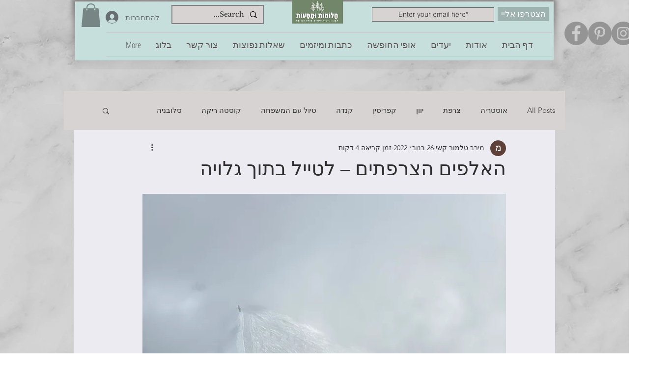

--- FILE ---
content_type: text/css; charset=utf-8
request_url: https://www.meiravkashi.com/_serverless/pro-gallery-css-v4-server/layoutCss?ver=2&id=frs6q-not-scoped&items=3568_4032_3024%7C3632_4032_3024%7C3634_3024_4032&container=6941.3125_740_2787_720&options=gallerySizeType:px%7CenableInfiniteScroll:true%7CtitlePlacement:SHOW_ON_HOVER%7ChasThumbnails:false%7CimageMargin:5%7CgalleryLayout:6%7CisVertical:false%7CgallerySizePx:300%7CcubeType:fill%7CgalleryThumbnailsAlignment:none
body_size: -233
content:
#pro-gallery-frs6q-not-scoped [data-hook="item-container"][data-idx="0"].gallery-item-container{opacity: 1 !important;display: block !important;transition: opacity .2s ease !important;top: 0px !important;left: 0px !important;right: auto !important;height: 555px !important;width: 740px !important;} #pro-gallery-frs6q-not-scoped [data-hook="item-container"][data-idx="0"] .gallery-item-common-info-outer{height: 100% !important;} #pro-gallery-frs6q-not-scoped [data-hook="item-container"][data-idx="0"] .gallery-item-common-info{height: 100% !important;width: 100% !important;} #pro-gallery-frs6q-not-scoped [data-hook="item-container"][data-idx="0"] .gallery-item-wrapper{width: 740px !important;height: 555px !important;margin: 0 !important;} #pro-gallery-frs6q-not-scoped [data-hook="item-container"][data-idx="0"] .gallery-item-content{width: 740px !important;height: 555px !important;margin: 0px 0px !important;opacity: 1 !important;} #pro-gallery-frs6q-not-scoped [data-hook="item-container"][data-idx="0"] .gallery-item-hover{width: 740px !important;height: 555px !important;opacity: 1 !important;} #pro-gallery-frs6q-not-scoped [data-hook="item-container"][data-idx="0"] .item-hover-flex-container{width: 740px !important;height: 555px !important;margin: 0px 0px !important;opacity: 1 !important;} #pro-gallery-frs6q-not-scoped [data-hook="item-container"][data-idx="0"] .gallery-item-wrapper img{width: 100% !important;height: 100% !important;opacity: 1 !important;} #pro-gallery-frs6q-not-scoped [data-hook="item-container"][data-idx="1"].gallery-item-container{opacity: 1 !important;display: block !important;transition: opacity .2s ease !important;top: 560px !important;left: 0px !important;right: auto !important;height: 555px !important;width: 740px !important;} #pro-gallery-frs6q-not-scoped [data-hook="item-container"][data-idx="1"] .gallery-item-common-info-outer{height: 100% !important;} #pro-gallery-frs6q-not-scoped [data-hook="item-container"][data-idx="1"] .gallery-item-common-info{height: 100% !important;width: 100% !important;} #pro-gallery-frs6q-not-scoped [data-hook="item-container"][data-idx="1"] .gallery-item-wrapper{width: 740px !important;height: 555px !important;margin: 0 !important;} #pro-gallery-frs6q-not-scoped [data-hook="item-container"][data-idx="1"] .gallery-item-content{width: 740px !important;height: 555px !important;margin: 0px 0px !important;opacity: 1 !important;} #pro-gallery-frs6q-not-scoped [data-hook="item-container"][data-idx="1"] .gallery-item-hover{width: 740px !important;height: 555px !important;opacity: 1 !important;} #pro-gallery-frs6q-not-scoped [data-hook="item-container"][data-idx="1"] .item-hover-flex-container{width: 740px !important;height: 555px !important;margin: 0px 0px !important;opacity: 1 !important;} #pro-gallery-frs6q-not-scoped [data-hook="item-container"][data-idx="1"] .gallery-item-wrapper img{width: 100% !important;height: 100% !important;opacity: 1 !important;} #pro-gallery-frs6q-not-scoped [data-hook="item-container"][data-idx="2"].gallery-item-container{opacity: 1 !important;display: block !important;transition: opacity .2s ease !important;top: 1120px !important;left: 0px !important;right: auto !important;height: 987px !important;width: 740px !important;} #pro-gallery-frs6q-not-scoped [data-hook="item-container"][data-idx="2"] .gallery-item-common-info-outer{height: 100% !important;} #pro-gallery-frs6q-not-scoped [data-hook="item-container"][data-idx="2"] .gallery-item-common-info{height: 100% !important;width: 100% !important;} #pro-gallery-frs6q-not-scoped [data-hook="item-container"][data-idx="2"] .gallery-item-wrapper{width: 740px !important;height: 987px !important;margin: 0 !important;} #pro-gallery-frs6q-not-scoped [data-hook="item-container"][data-idx="2"] .gallery-item-content{width: 740px !important;height: 987px !important;margin: 0px 0px !important;opacity: 1 !important;} #pro-gallery-frs6q-not-scoped [data-hook="item-container"][data-idx="2"] .gallery-item-hover{width: 740px !important;height: 987px !important;opacity: 1 !important;} #pro-gallery-frs6q-not-scoped [data-hook="item-container"][data-idx="2"] .item-hover-flex-container{width: 740px !important;height: 987px !important;margin: 0px 0px !important;opacity: 1 !important;} #pro-gallery-frs6q-not-scoped [data-hook="item-container"][data-idx="2"] .gallery-item-wrapper img{width: 100% !important;height: 100% !important;opacity: 1 !important;} #pro-gallery-frs6q-not-scoped .pro-gallery-prerender{height:2107px !important;}#pro-gallery-frs6q-not-scoped {height:2107px !important; width:740px !important;}#pro-gallery-frs6q-not-scoped .pro-gallery-margin-container {height:2107px !important;}#pro-gallery-frs6q-not-scoped .pro-gallery {height:2107px !important; width:740px !important;}#pro-gallery-frs6q-not-scoped .pro-gallery-parent-container {height:2107px !important; width:745px !important;}

--- FILE ---
content_type: text/css; charset=utf-8
request_url: https://www.meiravkashi.com/_serverless/pro-gallery-css-v4-server/layoutCss?ver=2&id=1lbl9-not-scoped&items=3662_4032_3024%7C3751_3024_4032%7C3742_3024_4032&container=9863.3125_740_342.296875_720&options=gallerySizeType:px%7CenableInfiniteScroll:true%7CtitlePlacement:SHOW_ON_HOVER%7CimageMargin:5%7CisVertical:false%7CgridStyle:0%7CgalleryLayout:1%7CnumberOfImagesPerRow:0%7CgallerySizePx:300%7CcubeType:fill%7CgalleryThumbnailsAlignment:none
body_size: -237
content:
#pro-gallery-1lbl9-not-scoped [data-hook="item-container"][data-idx="0"].gallery-item-container{opacity: 1 !important;display: block !important;transition: opacity .2s ease !important;top: 0px !important;left: 0px !important;right: auto !important;height: 258px !important;width: 344px !important;} #pro-gallery-1lbl9-not-scoped [data-hook="item-container"][data-idx="0"] .gallery-item-common-info-outer{height: 100% !important;} #pro-gallery-1lbl9-not-scoped [data-hook="item-container"][data-idx="0"] .gallery-item-common-info{height: 100% !important;width: 100% !important;} #pro-gallery-1lbl9-not-scoped [data-hook="item-container"][data-idx="0"] .gallery-item-wrapper{width: 344px !important;height: 258px !important;margin: 0 !important;} #pro-gallery-1lbl9-not-scoped [data-hook="item-container"][data-idx="0"] .gallery-item-content{width: 344px !important;height: 258px !important;margin: 0px 0px !important;opacity: 1 !important;} #pro-gallery-1lbl9-not-scoped [data-hook="item-container"][data-idx="0"] .gallery-item-hover{width: 344px !important;height: 258px !important;opacity: 1 !important;} #pro-gallery-1lbl9-not-scoped [data-hook="item-container"][data-idx="0"] .item-hover-flex-container{width: 344px !important;height: 258px !important;margin: 0px 0px !important;opacity: 1 !important;} #pro-gallery-1lbl9-not-scoped [data-hook="item-container"][data-idx="0"] .gallery-item-wrapper img{width: 100% !important;height: 100% !important;opacity: 1 !important;} #pro-gallery-1lbl9-not-scoped [data-hook="item-container"][data-idx="1"].gallery-item-container{opacity: 1 !important;display: block !important;transition: opacity .2s ease !important;top: 0px !important;left: 349px !important;right: auto !important;height: 258px !important;width: 193px !important;} #pro-gallery-1lbl9-not-scoped [data-hook="item-container"][data-idx="1"] .gallery-item-common-info-outer{height: 100% !important;} #pro-gallery-1lbl9-not-scoped [data-hook="item-container"][data-idx="1"] .gallery-item-common-info{height: 100% !important;width: 100% !important;} #pro-gallery-1lbl9-not-scoped [data-hook="item-container"][data-idx="1"] .gallery-item-wrapper{width: 193px !important;height: 258px !important;margin: 0 !important;} #pro-gallery-1lbl9-not-scoped [data-hook="item-container"][data-idx="1"] .gallery-item-content{width: 193px !important;height: 258px !important;margin: 0px 0px !important;opacity: 1 !important;} #pro-gallery-1lbl9-not-scoped [data-hook="item-container"][data-idx="1"] .gallery-item-hover{width: 193px !important;height: 258px !important;opacity: 1 !important;} #pro-gallery-1lbl9-not-scoped [data-hook="item-container"][data-idx="1"] .item-hover-flex-container{width: 193px !important;height: 258px !important;margin: 0px 0px !important;opacity: 1 !important;} #pro-gallery-1lbl9-not-scoped [data-hook="item-container"][data-idx="1"] .gallery-item-wrapper img{width: 100% !important;height: 100% !important;opacity: 1 !important;} #pro-gallery-1lbl9-not-scoped [data-hook="item-container"][data-idx="2"].gallery-item-container{opacity: 1 !important;display: block !important;transition: opacity .2s ease !important;top: 0px !important;left: 547px !important;right: auto !important;height: 258px !important;width: 193px !important;} #pro-gallery-1lbl9-not-scoped [data-hook="item-container"][data-idx="2"] .gallery-item-common-info-outer{height: 100% !important;} #pro-gallery-1lbl9-not-scoped [data-hook="item-container"][data-idx="2"] .gallery-item-common-info{height: 100% !important;width: 100% !important;} #pro-gallery-1lbl9-not-scoped [data-hook="item-container"][data-idx="2"] .gallery-item-wrapper{width: 193px !important;height: 258px !important;margin: 0 !important;} #pro-gallery-1lbl9-not-scoped [data-hook="item-container"][data-idx="2"] .gallery-item-content{width: 193px !important;height: 258px !important;margin: 0px 0px !important;opacity: 1 !important;} #pro-gallery-1lbl9-not-scoped [data-hook="item-container"][data-idx="2"] .gallery-item-hover{width: 193px !important;height: 258px !important;opacity: 1 !important;} #pro-gallery-1lbl9-not-scoped [data-hook="item-container"][data-idx="2"] .item-hover-flex-container{width: 193px !important;height: 258px !important;margin: 0px 0px !important;opacity: 1 !important;} #pro-gallery-1lbl9-not-scoped [data-hook="item-container"][data-idx="2"] .gallery-item-wrapper img{width: 100% !important;height: 100% !important;opacity: 1 !important;} #pro-gallery-1lbl9-not-scoped .pro-gallery-prerender{height:257.6878612716763px !important;}#pro-gallery-1lbl9-not-scoped {height:257.6878612716763px !important; width:740px !important;}#pro-gallery-1lbl9-not-scoped .pro-gallery-margin-container {height:257.6878612716763px !important;}#pro-gallery-1lbl9-not-scoped .pro-gallery {height:257.6878612716763px !important; width:740px !important;}#pro-gallery-1lbl9-not-scoped .pro-gallery-parent-container {height:257.6878612716763px !important; width:745px !important;}

--- FILE ---
content_type: text/css; charset=utf-8
request_url: https://www.meiravkashi.com/_serverless/pro-gallery-css-v4-server/layoutCss?ver=2&id=62pgs-not-scoped&items=3641_3024_4032%7C3586_3024_4032%7C3702_4032_3024&container=10992.609375_740_553.5_720&options=gallerySizeType:px%7CenableInfiniteScroll:true%7CtitlePlacement:SHOW_ON_HOVER%7CarrowsSize:23%7CimageMargin:5%7CgalleryLayout:4%7CisVertical:false%7CgallerySizePx:300%7CcubeRatio:1.77%7CcubeType:fit%7CgalleryThumbnailsAlignment:none
body_size: -128
content:
#pro-gallery-62pgs-not-scoped .pro-gallery-parent-container{ width: 740px !important; height: 554px !important; } #pro-gallery-62pgs-not-scoped [data-hook="item-container"][data-idx="0"].gallery-item-container{opacity: 1 !important;display: block !important;transition: opacity .2s ease !important;top: 0px !important;left: 0px !important;right: auto !important;height: 554px !important;width: 415px !important;} #pro-gallery-62pgs-not-scoped [data-hook="item-container"][data-idx="0"] .gallery-item-common-info-outer{height: 100% !important;} #pro-gallery-62pgs-not-scoped [data-hook="item-container"][data-idx="0"] .gallery-item-common-info{height: 100% !important;width: 100% !important;} #pro-gallery-62pgs-not-scoped [data-hook="item-container"][data-idx="0"] .gallery-item-wrapper{width: 415px !important;height: 554px !important;margin: 0 !important;} #pro-gallery-62pgs-not-scoped [data-hook="item-container"][data-idx="0"] .gallery-item-content{width: 415px !important;height: 554px !important;margin: 0px 0px !important;opacity: 1 !important;} #pro-gallery-62pgs-not-scoped [data-hook="item-container"][data-idx="0"] .gallery-item-hover{width: 415px !important;height: 554px !important;opacity: 1 !important;} #pro-gallery-62pgs-not-scoped [data-hook="item-container"][data-idx="0"] .item-hover-flex-container{width: 415px !important;height: 554px !important;margin: 0px 0px !important;opacity: 1 !important;} #pro-gallery-62pgs-not-scoped [data-hook="item-container"][data-idx="0"] .gallery-item-wrapper img{width: 100% !important;height: 100% !important;opacity: 1 !important;} #pro-gallery-62pgs-not-scoped [data-hook="item-container"][data-idx="1"].gallery-item-container{opacity: 1 !important;display: block !important;transition: opacity .2s ease !important;top: 0px !important;left: 420px !important;right: auto !important;height: 554px !important;width: 415px !important;} #pro-gallery-62pgs-not-scoped [data-hook="item-container"][data-idx="1"] .gallery-item-common-info-outer{height: 100% !important;} #pro-gallery-62pgs-not-scoped [data-hook="item-container"][data-idx="1"] .gallery-item-common-info{height: 100% !important;width: 100% !important;} #pro-gallery-62pgs-not-scoped [data-hook="item-container"][data-idx="1"] .gallery-item-wrapper{width: 415px !important;height: 554px !important;margin: 0 !important;} #pro-gallery-62pgs-not-scoped [data-hook="item-container"][data-idx="1"] .gallery-item-content{width: 415px !important;height: 554px !important;margin: 0px 0px !important;opacity: 1 !important;} #pro-gallery-62pgs-not-scoped [data-hook="item-container"][data-idx="1"] .gallery-item-hover{width: 415px !important;height: 554px !important;opacity: 1 !important;} #pro-gallery-62pgs-not-scoped [data-hook="item-container"][data-idx="1"] .item-hover-flex-container{width: 415px !important;height: 554px !important;margin: 0px 0px !important;opacity: 1 !important;} #pro-gallery-62pgs-not-scoped [data-hook="item-container"][data-idx="1"] .gallery-item-wrapper img{width: 100% !important;height: 100% !important;opacity: 1 !important;} #pro-gallery-62pgs-not-scoped [data-hook="item-container"][data-idx="2"].gallery-item-container{opacity: 1 !important;display: block !important;transition: opacity .2s ease !important;top: 0px !important;left: 840px !important;right: auto !important;height: 554px !important;width: 738px !important;} #pro-gallery-62pgs-not-scoped [data-hook="item-container"][data-idx="2"] .gallery-item-common-info-outer{height: 100% !important;} #pro-gallery-62pgs-not-scoped [data-hook="item-container"][data-idx="2"] .gallery-item-common-info{height: 100% !important;width: 100% !important;} #pro-gallery-62pgs-not-scoped [data-hook="item-container"][data-idx="2"] .gallery-item-wrapper{width: 738px !important;height: 554px !important;margin: 0 !important;} #pro-gallery-62pgs-not-scoped [data-hook="item-container"][data-idx="2"] .gallery-item-content{width: 738px !important;height: 554px !important;margin: 0px 0px !important;opacity: 1 !important;} #pro-gallery-62pgs-not-scoped [data-hook="item-container"][data-idx="2"] .gallery-item-hover{width: 738px !important;height: 554px !important;opacity: 1 !important;} #pro-gallery-62pgs-not-scoped [data-hook="item-container"][data-idx="2"] .item-hover-flex-container{width: 738px !important;height: 554px !important;margin: 0px 0px !important;opacity: 1 !important;} #pro-gallery-62pgs-not-scoped [data-hook="item-container"][data-idx="2"] .gallery-item-wrapper img{width: 100% !important;height: 100% !important;opacity: 1 !important;} #pro-gallery-62pgs-not-scoped .pro-gallery-prerender{height:554px !important;}#pro-gallery-62pgs-not-scoped {height:554px !important; width:740px !important;}#pro-gallery-62pgs-not-scoped .pro-gallery-margin-container {height:554px !important;}#pro-gallery-62pgs-not-scoped .one-row:not(.thumbnails-gallery) {height:556px !important; width:745px !important;}#pro-gallery-62pgs-not-scoped .one-row:not(.thumbnails-gallery) .gallery-horizontal-scroll {height:556px !important;}#pro-gallery-62pgs-not-scoped .pro-gallery-parent-container:not(.gallery-slideshow) [data-hook=group-view] .item-link-wrapper::before {height:556px !important; width:745px !important;}#pro-gallery-62pgs-not-scoped .pro-gallery-parent-container {height:554px !important; width:740px !important;}